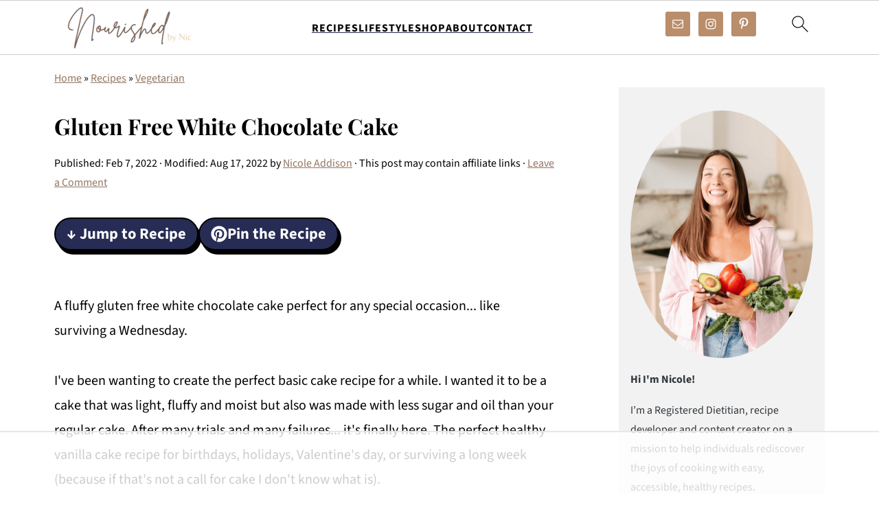

--- FILE ---
content_type: text/html
request_url: https://api.intentiq.com/profiles_engine/ProfilesEngineServlet?at=39&mi=10&dpi=936734067&pt=17&dpn=1&iiqidtype=2&iiqpcid=12e25717-dc0f-47da-8686-1a7a9425dd7a&iiqpciddate=1769039251765&pcid=cc7cdfb3-4e4a-4d31-ae1e-965720dc4a21&idtype=3&gdpr=0&japs=false&jaesc=0&jafc=0&jaensc=0&jsver=0.33&testGroup=A&source=pbjs&ABTestingConfigurationSource=group&abtg=A&vrref=https%3A%2F%2Fnourishedbynic.com
body_size: 53
content:
{"abPercentage":97,"adt":1,"ct":2,"isOptedOut":false,"data":{"eids":[]},"dbsaved":"false","ls":true,"cttl":86400000,"abTestUuid":"g_49510495-ac3d-43e4-9f5d-d6572bc1bc1f","tc":9,"sid":-308202037}

--- FILE ---
content_type: text/plain; charset=utf-8
request_url: https://ads.adthrive.com/http-api/cv2
body_size: 4840
content:
{"om":["04897otm","08qi6o59","0929nj63","0Io8g4mTQr4","0iyi1awv","0ka5pd9v","0p7rptpw","0pycs8g7","0sm4lr19","1","10011/3b4b6b88bd3ac925e26c33fe3d42d63d","10011/5c318b44790eeb5c8b638875dd699ce4","1011_46_11063301","1028_8728253","10298ua7afe","10310289136970_462091245","10310289136970_462792978","10310289136970_559920770","10310289136970_559920874","10310289136970_594028899","10868755","10877374","10EXMYhNyHU","10ua7afe","11142692","11212184","11509227","1185:1610326628","1185:1610326728","11896988","12010080","12010084","12010088","124843_9","124844_22","124848_7","124853_7","12837805","14ykosoj","1501804","16x7UEIxQu8","17_24104714","17_24696334","17_24767200","17_24767222","17_24767241","17_24767245","1nswb35c","1qycnxb6","202430_200_EAAYACog7t9UKc5iyzOXBU.xMcbVRrAuHeIU5IyS9qdlP9IeJGUyBMfW1N0_","206_488692","2132:38844376","2132:45327625","2132:45731686","2132:45868996","2132:45877324","2132:46038615","2132:46039469","2132:46039506","2132:46039894","2132:46039902","2249:567996566","2249:650628575","2249:664731943","2249:674798650","2249:703330140","2307:2gev4xcy","2307:3p0mnojb","2307:3wivd6ib","2307:4qxmmgd2","2307:5pzf21u5","2307:5vb39qim","2307:72szjlj3","2307:77gj3an4","2307:77o0iydu","2307:794di3me","2307:7fmk89yf","2307:7xb3th35","2307:7xh7duqo","2307:8orkh93v","2307:98xzy0ek","2307:9krcxphu","2307:9nex8xyd","2307:9t6gmxuz","2307:a1t6xdb7","2307:a7w365s6","2307:c1hsjx06","2307:c7mn7oi0","2307:cv0h9mrv","2307:dtm79nhf","2307:duxvs448","2307:edkk1gna","2307:fpbj0p83","2307:fphs0z2t","2307:fqeh4hao","2307:ge4000vb","2307:gn3plkq1","2307:hn3eanl8","2307:jq895ajv","2307:lp37a2wq","2307:m00a5urx","2307:np9yfx64","2307:o6aixi0z","2307:of0pnoue","2307:owpdp17p","2307:s2ahu2ae","2307:ubjltf5y","2307:v31rs2oq","2307:zd631qlo","23786257","2409_15064_70_85808988","2409_25495_176_CR52092921","2409_25495_176_CR52092956","2409_25495_176_CR52092957","2409_25495_176_CR52092959","2409_25495_176_CR52150651","2409_25495_176_CR52178316","2409_25495_176_CR52188001","2409_91366_409_216598","25_53v6aquw","25_8b5u826e","25_cfnass1q","25_op9gtamy","25_oz31jrd0","25_sgaw7i5o","25_sqmqxvaf","25_ti0s3bz3","25_xz6af56d","25_yi6qlg3p","262594","2636_1101777_7764-1036207","2636_1101777_7764-1036209","2636_1101777_7764-1036212","2662_200562_8172741","2676:86698143","2676:86739708","2715_9888_262592","2715_9888_262594","2715_9888_440665","2715_9888_522709","2715_9888_549410","2760:176_CR52092956","28933536","28u7c6ez","29102835","29402249","29414696","29414711","2gev4xcy","2gglwanz","2mokbgft","2v4qwpp9","308_125204_12","31810016","33419362","34182009","34534189","3490:CR52212687","3490:CR52212688","3490:CR52223725","3490:CR52223939","36259090119497728","3646_185414_T26335189","3658_134479_edkk1gna","3658_136236_fphs0z2t","3658_15078_fqeh4hao","3658_151356_qlw2vktr","3658_215376_T26239931","3658_21647_a1t6xdb7","3658_78719_4l7yzzlo","3658_87799_jq895ajv","3702_139777_24765477","3702_139777_24765531","377395140","37qyxakf","381513943572","3LMBEkP-wis","3aptpnuj","3kp5kuh1","3p0mnojb","3p2980mnojb","3q49ttf8","3v2n6fcp","3wivd6ib","408698505","409_216406","409_216506","409_226321","409_226346","409_226352","409_227223","409_227226","409_228356","409_230718","42604842","43919974","43919984","43919985","43a7ptxe","43ij8vfd","440665","44629254","45327624","45731686","45877324","458901553568","46039955","481703827","485027845327","48700649","488692","4941618","49869013","4XeDJWPR5iQ","4etfwvf1","4fk9nxse","4zai8e8t","50479792","51372084","53v6aquw","547869","5510:1nswb35c","5510:6mj57yc0","5510:ouycdkmq","5510:qlw2vktr","5510:znl4u1zy","55167461","557_409_216406","557_409_230714","558_93_oz31jrd0","558_93_phlvi7up","560_74_18268077","560_74_18268080","56341213","5726594343","579121053608376283","59116562","59780459","59780474","59818357","59856354","5989_1799740_703656485","5989_1799740_704067611","5989_1799740_704078402","5989_1799740_704085420","5989_1799740_704085924","5989_1799740_704089220","5b298gea27d","5nukj5da","5sfc9ja1","5vb39qim","605367465","605367472","60f5a06w","61210708","61210719","6126589193","61444664","61682408","61900406","61900466","61916211","61916223","61916225","61916229","61926845","61932920","61932925","62019681","6226505239","6226508011","6226522431","62499749","627225143","627227759","627309156","627309159","628015148","628086965","628153053","628222860","628223277","628360579","628360582","628444349","628444433","628444439","628456310","628456313","628456379","628456391","628622163","628622166","628622169","628622172","628622175","628622178","628622250","628683371","628687043","628687157","628687463","628789927","628803013","628841673","629007394","629009180","629167998","629168001","629168010","629168565","629171196","629171202","629255550","629350437","62946748","630137823","630928655","63100589","6365_61796_742174851279","6365_61796_784880275912","63t6qg56","651637459","6547_67916_00YqwUu4UxGCy6SYNxXL","6547_67916_57GwwabjszeYXUq9E7mW","6547_67916_WbXuLauYOscYWojaSZTB","6547_67916_YhPQ8Z8XRsLILcz6YAzY","6547_67916_b60gZY8ivAf3goHHzheL","6547_67916_pFD8qvM32mAL2eEzLa57","659216891404","659713728691","67swazxr","680_99480_697084445","680_99480_700109377","680_99480_700109379","680_99480_700109389","680_99480_700109391","680_99480_700109393","690_99485_1610326628","690_99485_1610326728","693494591","697084445","697189965","697190041","697525780","697525781","697525824","697876994","697893422","6bu8dp95","6l5qanx0","6z26stpw","700109383","700109389","700109399","700117707","700117713","701276081","701329615","703651577","703658870","704089220","705115233","705115332","705115442","705115523","705116521","705127202","705571398","705966208","719367647699","722434589030","725307709636","728340975035","728927311566","729573858470","739103879651","74243_74_18268075","74243_74_18268078","74243_74_18364087","74243_74_18364134","76dbd9e3-0d56-496a-9fbb-acf67898e7f2","7732580","7764-1036203","7764-1036204","7764-1036207","7764-1036208","7764-1036209","7764-1036210","794di3me","7969_149355_45573262","7969_149355_45919811","7a0tg1yi","7f298mk89yf","7fl72cxu","7fmk89yf","7qIE6HPltrY","7qevw67b","7sf7w6kh","7vlmjnq0","7x298b3th35","7xb3th35","80ec5mhd","8152859","8152878","8152879","8168539","8172728","8172734","82133858","82_7764-1036210","85939018","85939019","86925902","86925905","86927966","8b5u826e","8d2bwdL_2rg","8gyxi0mz","8o298rkh93v","8orkh93v","8u2upl8r","90_12219634","90_12491687","9632594","97_8193073","97_8193078","97fzsz2a","98xzy0ek","9925w9vu","9krcxphu","9nex8xyd","9rqgwgyb","9t6gmxuz","9wmwe528","Dt9tkFgPbK0","J0oHAwAc5lQ","Ki09A85apcs","Ku_uLZnTchg","M2E0EqQEzu0","SChQFAH8jTE","TUhCCxRjZNc","YlnVIl2d84o","_P-zIIc5ugE","a1298t6xdb7","a4nw4c6t","a566o9hb","a7w365s6","a9bh8pnn","aaee3c5c-1d44-4d57-a342-4f66d8f6c8b8","ajnkkyp6","ascierwp","axw5pt53","b5h6ex3r","bhcgvwxj","bmvwlypm","c-Mh5kLIzow","c1hsjx06","c3jn1bgj","c7298mn7oi0","c75hp4ji","cd40m5wq","ce7bo7ga","cgx63l2w","cmpalw5s","cqant14y","cr-6ovjht2euatj","cr-6ovjht2eubwe","cr-72occ8olubwe","cr-97pzzgzrubqk","cr-9cqtzf5wverhwz","cr-Bitc7n_p9iw__vat__49i_k_6v6_h_jce2vm6d_6bZbwgokm","cr-aav22g0qubwj","cr-aavwye1uubwj","cr-f6puwm2w07tf1","cr-f6puwm2yu7tf1","cr-ghun4f53ubwe","cr-ghun4f53ubxe","cr-h6q46o706lrgv2","cr-hxf9stx0ubwe","cr-wvy9pnlnu9vd","cv0h9mrv","d5jdnwtq","d7ojx13x","dg2WmFvzosE","dpjydwun","dtm79nhf","duxvs448","dwghal43","e2c76his","edkk1gna","ekocpzhh","eud1td0t","fcn2zae1","fgrpby3o","fjp0ceax","fk23o2nm","fk29823o2nm","fovbyhjn","fpbj0p83","fphs0z2t","fq298eh4hao","fqeh4hao","ftguiytk","g2ozgyf2","g749lgab","ge4000vb","gix2ylp1","gn3plkq1","gpx7xks2","gz4rhFvM7MY","h0cw921b","h0zwvskc","hPuTdMDQS5M","hcs5q0as","hdfbap3h","hf9ak5dg","hffavbt7","hn3eanl8","hsuwdjaw","i2aglcoy","i90isgt0","iaqttatc","ij0o9c81","ij2980o9c81","iu5svso2","j728o85b","jci9uj40","jd298035jgw","jr169syq","k0csqwfi","kecbwzbd","kk5768bd","ksrdc5dk","kz8629zd","llssk7bx","lmi8pfvy","lryy2wkw","ls74a5wb","mev7qd3f","mmr74uc4","mne39gsk","mznp7ktv","n3298egwnq7","n3egwnq7","nDEslD5DCrE","np9yfx64","nv0uqrqm","o6aixi0z","o705c5j6","of0pnoue","of2980pnoue","ofoon6ir","okem47bb","onu0njpj","op9gtamy","ouycdkmq","oveppo2h","owpdp17p","oyophs7h","oz31jrd0","p3cf8j8j","pefxr7k2","phlvi7up","pl298th4l1a","plth4l1a","poc1p809","pzgd3hum","q9I-eRux9vU","q9plh3qd","qM1pWMu_Q2s","qaoxvuy4","qen3mj4l","qfy64iwb","qlw2vktr","qsfx8kya","r35763xz","r3co354x","risjxoqk","rknnwvfz","rxj4b6nw","s2298ahu2ae","s2ahu2ae","scpvMntwtuw","sgaw7i5o","ssnofwh5","t2dlmwva","t4zab46q","t5kb9pme","t8298b9twm5","t8b9twm5","tfbg3n3b","thto5dki","ti0s3bz3","tlbbqljf","tsf8xzNEHyI","u1jb75sm","u3kgq35b","ubjltf5y","ujl9wsn7","v224plyd","v31rs2oq","vk8u5qr9","vkqnyng8","w82ynfkl","wFBPTWkXhX8","wfxqcwx7","wt0wmo2s","wu5qr81l","ww9yxw2a","x0lc61jh","xdaezn6y","xe7etvhg","xv861jj5","y51tr986","yi6qlg3p","yl0m4qvg","ylz2n35t","z4ptnka9","zaiy3lqy","zd631qlo","zep75yl2","zfexqyi5","zpm9ltrh","zw6jpag6","zwzjgvpw","7979132","7979135"],"pmp":[],"adomains":["123notices.com","1md.org","about.bugmd.com","acelauncher.com","adameve.com","akusoli.com","allyspin.com","askanexpertonline.com","atomapplications.com","bassbet.com","betsson.gr","biz-zone.co","bizreach.jp","bubbleroom.se","bugmd.com","buydrcleanspray.com","byrna.com","capitaloneshopping.com","clarifion.com","combatironapparel.com","controlcase.com","convertwithwave.com","cotosen.com","countingmypennies.com","cratedb.com","croisieurope.be","cs.money","dallasnews.com","definition.org","derila-ergo.com","dhgate.com","dhs.gov","displate.com","easyprint.app","easyrecipefinder.co","fabpop.net","familynow.club","fla-keys.com","folkaly.com","g123.jp","gameswaka.com","getbugmd.com","getconsumerchoice.com","getcubbie.com","gowavebrowser.co","gowdr.com","gransino.com","grosvenorcasinos.com","guard.io","hero-wars.com","holts.com","instantbuzz.net","itsmanual.com","jackpotcitycasino.com","justanswer.com","justanswer.es","la-date.com","lightinthebox.com","liverrenew.com","local.com","lovehoney.com","lulutox.com","lymphsystemsupport.com","manualsdirectory.org","meccabingo.com","medimops.de","mensdrivingforce.com","millioner.com","miniretornaveis.com","mobiplus.me","myiq.com","national-lottery.co.uk","naturalhealthreports.net","nbliver360.com","nikke-global.com","nordicspirit.co.uk","nuubu.com","onlinemanualspdf.co","original-play.com","outliermodel.com","paperela.com","paradisestays.site","parasiterelief.com","peta.org","photoshelter.com","plannedparenthood.org","playvod-za.com","printeasilyapp.com","printwithwave.com","profitor.com","quicklearnx.com","quickrecipehub.com","rakuten-sec.co.jp","rangeusa.com","refinancegold.com","robocat.com","royalcaribbean.com","saba.com.mx","shift.com","simple.life","spinbara.com","systeme.io","taboola.com","tackenberg.de","temu.com","tenfactorialrocks.com","theoceanac.com","topaipick.com","totaladblock.com","usconcealedcarry.com","vagisil.com","vegashero.com","vegogarden.com","veryfast.io","viewmanuals.com","viewrecipe.net","votervoice.net","vuse.com","wavebrowser.co","wavebrowserpro.com","weareplannedparenthood.org","xiaflex.com","yourchamilia.com"]}

--- FILE ---
content_type: text/plain
request_url: https://rtb.openx.net/openrtbb/prebidjs
body_size: -85
content:
{"id":"54b2f207-47bd-4cf5-9db2-2da883b2aee4","nbr":0}

--- FILE ---
content_type: text/plain
request_url: https://rtb.openx.net/openrtbb/prebidjs
body_size: -226
content:
{"id":"34e12972-acfc-439c-b23e-80d1b0d1e50d","nbr":0}

--- FILE ---
content_type: text/plain
request_url: https://rtb.openx.net/openrtbb/prebidjs
body_size: -226
content:
{"id":"24ac5e0e-6812-467d-b2b8-5bcc40a67982","nbr":0}

--- FILE ---
content_type: text/plain
request_url: https://rtb.openx.net/openrtbb/prebidjs
body_size: -226
content:
{"id":"a856e4e4-04ab-4b7e-8c16-f88479c004ac","nbr":0}

--- FILE ---
content_type: text/plain
request_url: https://rtb.openx.net/openrtbb/prebidjs
body_size: -226
content:
{"id":"b90d8c9a-2c20-4ac2-8c9c-8c3b5a250a12","nbr":0}

--- FILE ---
content_type: text/plain
request_url: https://rtb.openx.net/openrtbb/prebidjs
body_size: -226
content:
{"id":"9f509914-7362-498b-b47c-7d82d8d925c0","nbr":0}

--- FILE ---
content_type: text/plain
request_url: https://rtb.openx.net/openrtbb/prebidjs
body_size: -226
content:
{"id":"561a94be-b9ad-43f0-b19b-357530da5891","nbr":0}

--- FILE ---
content_type: text/plain
request_url: https://rtb.openx.net/openrtbb/prebidjs
body_size: -226
content:
{"id":"de78b139-800d-4557-99ef-f58edd877cf9","nbr":0}

--- FILE ---
content_type: text/plain
request_url: https://rtb.openx.net/openrtbb/prebidjs
body_size: -226
content:
{"id":"43fe5b5b-d7f9-46bb-9154-51d7fca16244","nbr":0}

--- FILE ---
content_type: text/plain
request_url: https://rtb.openx.net/openrtbb/prebidjs
body_size: -226
content:
{"id":"758704b3-4a4d-48d0-86bd-89d699abbd37","nbr":0}

--- FILE ---
content_type: text/plain; charset=UTF-8
request_url: https://at.teads.tv/fpc?analytics_tag_id=PUB_17002&tfpvi=&gdpr_consent=&gdpr_status=22&gdpr_reason=220&ccpa_consent=&sv=prebid-v1
body_size: 56
content:
NDUzZjcyNmMtMTIyOS00ZmU1LWE5ZTItMDk2NWEzM2Q4ZjA3IzEtNw==